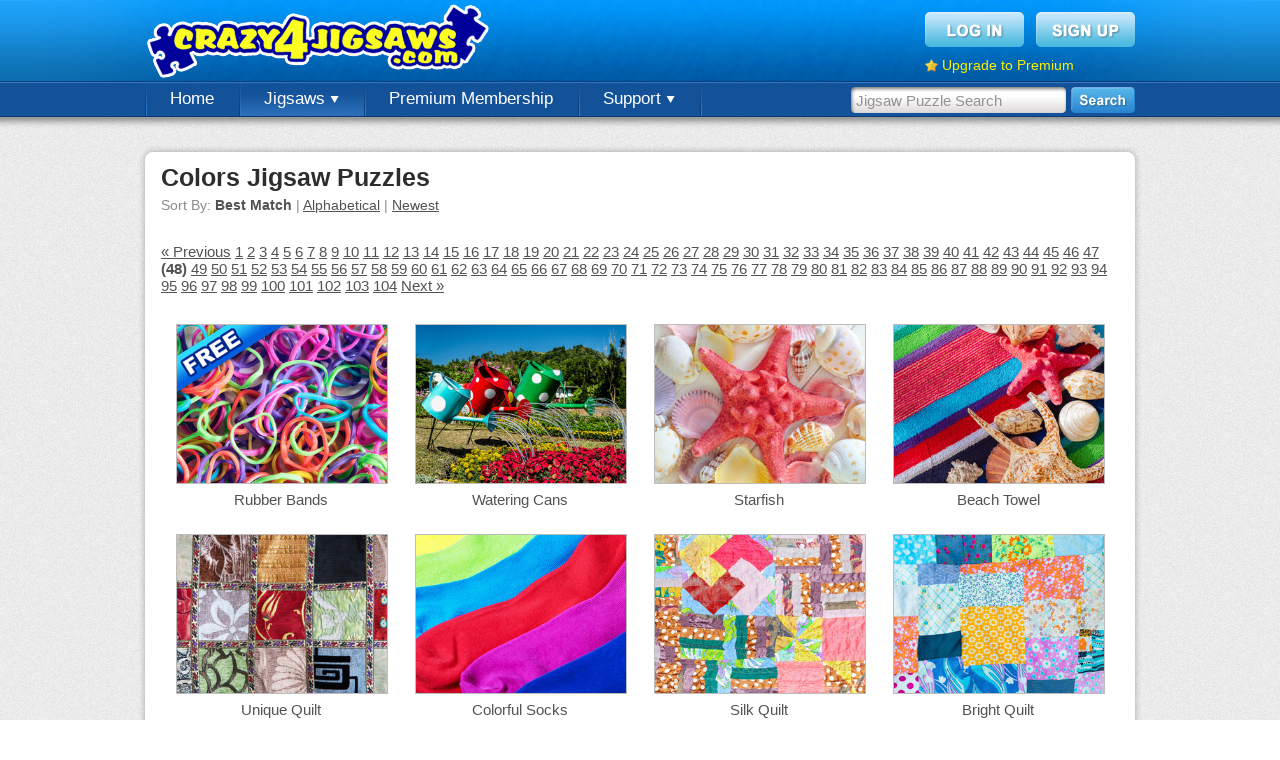

--- FILE ---
content_type: text/html; charset=UTF-8
request_url: https://www.crazy4jigsaws.com/search/?q=colors&page=48&sort=best
body_size: 4871
content:
<!DOCTYPE html PUBLIC "-//W3C//DTD XHTML 1.0 Transitional//EN" "http://www.w3.org/TR/xhtml1/DTD/xhtml1-transitional.dtd">
<html xmlns="http://www.w3.org/1999/xhtml">

<head>

	<base href="https://www.crazy4jigsaws.com/" />
		<meta http-equiv="Content-Type" content="text/html; charset=utf-8" />
	<title>Colors Jigsaw Puzzles - Crazy4Jigsaws.com</title>
	<meta name="description" content="Play thousands of online jigsaw puzzles for free. Choose from several different puzzle cuts ranging from 6 pieces to 1,008 pieces." />
	<meta name="keywords" content="online jigsaw puzzles, online jigsaws, online free jigsaw puzzles, online daily jigsaw puzzle" />
	<meta http-equiv="X-UA-Compatible" content="requiresActiveX=true" />
	<meta http-equiv="cache-control" content="no-cache">
<meta http-equiv="expires" content="0">
<meta http-equiv="pragma" content="no-cache">
	<link rel="Shortcut Icon" href="https://www.crazy4jigsaws.com/favicon.ico" />
	<link rel="alternate" type="application/rss+xml" href="https://www.crazy4jigsaws.com/apps/dailyjigsaw.xml" title="Crazy4Jigsaws.com Daily Puzzle Feed" />
	<link rel="alternate" type="application/rss+xml" href="https://www.crazy4jigsaws.com/blog/feed.xml" title="Website Updates Feed" />
	<link href="https://www.crazy4jigsaws.com/css/structure.css?v=1.1.45&v=1.1.45" rel="stylesheet" type="text/css" />
<link href="https://www.crazy4jigsaws.com/css/gallery.css?v=1.1.45" rel="stylesheet" type="text/css" />
<link href="https://www.crazy4jigsaws.com/css/new-gallery.css?v=1.1.45&v=1.1.45" rel="stylesheet" type="text/css" />
<script type="text/javascript" src="https://www.crazy4jigsaws.com/scripts/javascript/main.js?v=1.1.45&v=1.1.45"></script>
<script type="text/javascript" src="https://www.crazy4jigsaws.com/scripts/javascript/jquery.js?v=1.1.45&v=1.1.45"></script>
<script type="text/javascript" src="https://www.crazy4jigsaws.com/scripts/javascript/Lightbox-2.js?v=1.1.45&v=1.1.45"></script>
<script type="text/javascript" src="https://www.crazy4jigsaws.com/scripts/javascript/AnalyticsSplitTest.js?v=1.1.45&v=1.1.45"></script>
<script type="text/javascript" src="https://www.crazy4jigsaws.com/scripts/javascript/premium-lightbox.js?v=1.1.45&v=1.1.45"></script>



	<script async='async' src='https://www.googletagservices.com/tag/js/gpt.js'></script>
	<script>
		var googletag = googletag || {};
		googletag.cmd = googletag.cmd || [];
	</script>

	<script>
		googletag.cmd.push(function() {

			googletag.defineSlot('/1037910/Crazy4Jigsaws-Jigsaw-Top', [958, 90], 'div-gpt-ad-1549405949109-0').addService(googletag.pubads());
			googletag.defineSlot('/1037910/Crazy4Jigsaws-Gallery-Navigation', [193, 250], 'div-gpt-ad-1549477834815-0').addService(googletag.pubads());
			googletag.defineSlot('/1037910/Crazy4Jigsaws-Calendar', [958, 90], 'div-gpt-ad-1549477963993-0').addService(googletag.pubads());
			googletag.defineSlot('/1037910/Crazy4Jigsaws-Random', [958, 90], 'div-gpt-ad-1549478182070-0').addService(googletag.pubads());

			googletag.pubads().enableSingleRequest();
			googletag.pubads().setTargeting('Membership', ["Guest"]);
			googletag.pubads().setTargeting('getTrial', ["false"]);
			googletag.pubads().setTargeting('newsletter', ["false"]);
			googletag.enableServices();
		});
	</script>







	<script type="text/javascript">
		base = "https://www.crazy4jigsaws.com/";

			</script>


	
		<script type="text/javascript">
			var _gaq = _gaq || [];
			_gaq.push(['_setAccount', 'UA-8286484-1']);
			_gaq.push(['_trackPageview']);

			// Set the membership type
			_gaq.push(['_setCustomVar',
				1,
				'Membership',
				'Guest',
				3
			]);

			(function() {
				var ga = document.createElement('script');
				ga.type = 'text/javascript';
				ga.async = true;
				ga.src = ('https:' == document.location.protocol ? 'https://ssl' : 'http://www') + '.google-analytics.com/ga.js';
				var s = document.getElementsByTagName('script')[0];
				s.parentNode.insertBefore(ga, s);
			})();
		</script>

	
	<!-- Fuse -->
	<script async src="https://cdn.fuseplatform.net/publift/tags/2/1274/fuse.js"></script>


</head>

<body>

	
		<!--[if lte IE 6]>
  <script type="text/javascript">
  renderBrowserWarning();
  </script>
  <![endif]-->

		<!-- Begin header -->
		<div id="header" >

			<div class="background">

				<div class="content">

					<a href="https://www.crazy4jigsaws.com/" class="logo" title="Free online jigsaw puzzles"></a>
					
						<div class="topBox">
							<a href="login/"><img src="https://www.crazy4jigsaws.com/images/structure/login-btn.png" alt="Sign Up" /></a>
							<a href="signup/?source=top-navigation"><img src="https://www.crazy4jigsaws.com/images/structure/signup-btn.png" alt="Log In" /></a>
							<div class="clear"></div>
							<div style="margin-top: 10px; float: left;">
								<img src="https://www.crazy4jigsaws.com/images/icons/misc/star.png" style="float: left; margin-right: 4px; margin-top: 2px;" width="13" height="13" />
								<a style="color: #feef00; font-size: 14px;" href="premium/?source=top-upgrade-guest">Upgrade to Premium</a>
							</div>

						</div>

					
				</div>
			</div>

							<div class="navigation">

					<div class="search">
						<form method="get" action="search/">
							<input type="text" class="searchInput" name="q" id="searchInput" value="Jigsaw Puzzle Search" onfocus="enterSearchBox()" onblur="exitSearchBox()" autocomplete="off" />
							<input type="image" src="https://www.crazy4jigsaws.com/images/structure/search.png" alt="Search" style="float: left" />
						</form>
					</div>

					<!-- Begin navigation buttons -->
					<ul class="buttons">

						<!-- Home -->
						<li ><a href="">Home</a></li>

						<!-- Jigsaws -->
						<li class="selected"><a href="gallery/">Jigsaws <img src="https://www.crazy4jigsaws.com/images/structure/down-arrow.png" /></a>
							<ul>
								<li><a href="gallery/">Puzzle Gallery</a></li>
								<li><a href="calendar/">Jigsaw Calendar</a></li>
								<li><a href="random/">Random Puzzles</a></li>
								<li><a href="mystery/">Mystery Jigsaw</a></li>
								<li><a href="recent-comments/">Recent Comments</a></li>
							</ul>
						</li>

						
							<li><a href="premium/?source=top-navigation">Premium Membership</a></li>


						

						
						<!-- Support -->
						<li ><a href="contact/">Support <img src="https://www.crazy4jigsaws.com/images/structure/down-arrow.png" /></a>
							<ul>
								<li><a href="blog/">Blog</a></li>
								<li><a href="faq/">FAQs</a></li>
								<li><a href="contact/">Contact Us</a></li>
							</ul>
						</li>


					</ul>
					<!-- End navigation buttons -->
				
				<div style="display: none"><img src="https://www.crazy4jigsaws.com/images/structure/drop-down-background.png" /></div>

				</div>

		</div>
		<div id="headerShadow"></div>
		<!-- End header -->

		

		

		<!-- 71161633/C4J_crazy4jigsaws/search_hrec_1 --><div style="margin-top: 5px; margin-bottom: 15px;" data-fuse="21841611002"></div>
		<div class="centerContent">
			<div class="inner">
				<div class="content">
					
<h1 style="margin-bottom: 0px">Colors Jigsaw Puzzles</h1>


<div id="sort" style="margin-top: 5px">Sort By: <b>Best Match</b> | <a href="search/?q=colors&sort=alphabetical">Alphabetical</a> | <a href="search/?q=colors&sort=newest">Newest</a></div><div class="paging"><a href="search/?q=colors&page=47&sort=best">&laquo; Previous</a> <a href="search/?q=colors&sort=best">1</a> <a href="search/?q=colors&page=2&sort=best">2</a> <a href="search/?q=colors&page=3&sort=best">3</a> <a href="search/?q=colors&page=4&sort=best">4</a> <a href="search/?q=colors&page=5&sort=best">5</a> <a href="search/?q=colors&page=6&sort=best">6</a> <a href="search/?q=colors&page=7&sort=best">7</a> <a href="search/?q=colors&page=8&sort=best">8</a> <a href="search/?q=colors&page=9&sort=best">9</a> <a href="search/?q=colors&page=10&sort=best">10</a> <a href="search/?q=colors&page=11&sort=best">11</a> <a href="search/?q=colors&page=12&sort=best">12</a> <a href="search/?q=colors&page=13&sort=best">13</a> <a href="search/?q=colors&page=14&sort=best">14</a> <a href="search/?q=colors&page=15&sort=best">15</a> <a href="search/?q=colors&page=16&sort=best">16</a> <a href="search/?q=colors&page=17&sort=best">17</a> <a href="search/?q=colors&page=18&sort=best">18</a> <a href="search/?q=colors&page=19&sort=best">19</a> <a href="search/?q=colors&page=20&sort=best">20</a> <a href="search/?q=colors&page=21&sort=best">21</a> <a href="search/?q=colors&page=22&sort=best">22</a> <a href="search/?q=colors&page=23&sort=best">23</a> <a href="search/?q=colors&page=24&sort=best">24</a> <a href="search/?q=colors&page=25&sort=best">25</a> <a href="search/?q=colors&page=26&sort=best">26</a> <a href="search/?q=colors&page=27&sort=best">27</a> <a href="search/?q=colors&page=28&sort=best">28</a> <a href="search/?q=colors&page=29&sort=best">29</a> <a href="search/?q=colors&page=30&sort=best">30</a> <a href="search/?q=colors&page=31&sort=best">31</a> <a href="search/?q=colors&page=32&sort=best">32</a> <a href="search/?q=colors&page=33&sort=best">33</a> <a href="search/?q=colors&page=34&sort=best">34</a> <a href="search/?q=colors&page=35&sort=best">35</a> <a href="search/?q=colors&page=36&sort=best">36</a> <a href="search/?q=colors&page=37&sort=best">37</a> <a href="search/?q=colors&page=38&sort=best">38</a> <a href="search/?q=colors&page=39&sort=best">39</a> <a href="search/?q=colors&page=40&sort=best">40</a> <a href="search/?q=colors&page=41&sort=best">41</a> <a href="search/?q=colors&page=42&sort=best">42</a> <a href="search/?q=colors&page=43&sort=best">43</a> <a href="search/?q=colors&page=44&sort=best">44</a> <a href="search/?q=colors&page=45&sort=best">45</a> <a href="search/?q=colors&page=46&sort=best">46</a> <a href="search/?q=colors&page=47&sort=best">47</a> <b>(48)</b> <a href="search/?q=colors&page=49&sort=best">49</a> <a href="search/?q=colors&page=50&sort=best">50</a> <a href="search/?q=colors&page=51&sort=best">51</a> <a href="search/?q=colors&page=52&sort=best">52</a> <a href="search/?q=colors&page=53&sort=best">53</a> <a href="search/?q=colors&page=54&sort=best">54</a> <a href="search/?q=colors&page=55&sort=best">55</a> <a href="search/?q=colors&page=56&sort=best">56</a> <a href="search/?q=colors&page=57&sort=best">57</a> <a href="search/?q=colors&page=58&sort=best">58</a> <a href="search/?q=colors&page=59&sort=best">59</a> <a href="search/?q=colors&page=60&sort=best">60</a> <a href="search/?q=colors&page=61&sort=best">61</a> <a href="search/?q=colors&page=62&sort=best">62</a> <a href="search/?q=colors&page=63&sort=best">63</a> <a href="search/?q=colors&page=64&sort=best">64</a> <a href="search/?q=colors&page=65&sort=best">65</a> <a href="search/?q=colors&page=66&sort=best">66</a> <a href="search/?q=colors&page=67&sort=best">67</a> <a href="search/?q=colors&page=68&sort=best">68</a> <a href="search/?q=colors&page=69&sort=best">69</a> <a href="search/?q=colors&page=70&sort=best">70</a> <a href="search/?q=colors&page=71&sort=best">71</a> <a href="search/?q=colors&page=72&sort=best">72</a> <a href="search/?q=colors&page=73&sort=best">73</a> <a href="search/?q=colors&page=74&sort=best">74</a> <a href="search/?q=colors&page=75&sort=best">75</a> <a href="search/?q=colors&page=76&sort=best">76</a> <a href="search/?q=colors&page=77&sort=best">77</a> <a href="search/?q=colors&page=78&sort=best">78</a> <a href="search/?q=colors&page=79&sort=best">79</a> <a href="search/?q=colors&page=80&sort=best">80</a> <a href="search/?q=colors&page=81&sort=best">81</a> <a href="search/?q=colors&page=82&sort=best">82</a> <a href="search/?q=colors&page=83&sort=best">83</a> <a href="search/?q=colors&page=84&sort=best">84</a> <a href="search/?q=colors&page=85&sort=best">85</a> <a href="search/?q=colors&page=86&sort=best">86</a> <a href="search/?q=colors&page=87&sort=best">87</a> <a href="search/?q=colors&page=88&sort=best">88</a> <a href="search/?q=colors&page=89&sort=best">89</a> <a href="search/?q=colors&page=90&sort=best">90</a> <a href="search/?q=colors&page=91&sort=best">91</a> <a href="search/?q=colors&page=92&sort=best">92</a> <a href="search/?q=colors&page=93&sort=best">93</a> <a href="search/?q=colors&page=94&sort=best">94</a> <a href="search/?q=colors&page=95&sort=best">95</a> <a href="search/?q=colors&page=96&sort=best">96</a> <a href="search/?q=colors&page=97&sort=best">97</a> <a href="search/?q=colors&page=98&sort=best">98</a> <a href="search/?q=colors&page=99&sort=best">99</a> <a href="search/?q=colors&page=100&sort=best">100</a> <a href="search/?q=colors&page=101&sort=best">101</a> <a href="search/?q=colors&page=102&sort=best">102</a> <a href="search/?q=colors&page=103&sort=best">103</a> <a href="search/?q=colors&page=104&sort=best">104</a> <a href="search/?q=colors&page=49&sort=best">Next &raquo;</a> </div><div class="clear"></div><div class='galleryImage' >
  <a href="jigsaw/rubber-bands-puzzle/" title="Rubber Bands" class="">
    <img src="https://www.crazy4jigsaws.com/images/gallery/transparent.png" class="transparent" />
    <img src="https://static.crazy4jigsaws.com/public/jigsaw-images/gallery/11109.jpg" class="jigsawImage" />
  </a>

  <p>
    <a href="jigsaw/rubber-bands-puzzle/" title="Rubber Bands" class="">Rubber Bands</a>
  </p>
<a href="jigsaw/rubber-bands-puzzle/" class=""><div class="free"></div></a>
</div>
<div class='galleryImage' >
  <a href="jigsaw/watering-cans-puzzle/" title="Watering Cans" class="premiumLink">
    <img src="https://www.crazy4jigsaws.com/images/gallery/transparent.png" class="transparent" />
    <img src="https://static.crazy4jigsaws.com/public/jigsaw-images/gallery/11111.jpg" class="premiumJigsawImage" />
  </a>

  <p>
    <a href="jigsaw/watering-cans-puzzle/" title="Watering Cans" class="premiumLink">Watering Cans</a>
  </p>
<a href="jigsaw/watering-cans-puzzle/" class="premiumLink"><div class="premium"></div></a>
</div>
<div class='galleryImage' >
  <a href="jigsaw/starfish-puzzle-3/" title="Starfish" class="premiumLink">
    <img src="https://www.crazy4jigsaws.com/images/gallery/transparent.png" class="transparent" />
    <img src="https://static.crazy4jigsaws.com/public/jigsaw-images/gallery/11143.jpg" class="premiumJigsawImage" />
  </a>

  <p>
    <a href="jigsaw/starfish-puzzle-3/" title="Starfish" class="premiumLink">Starfish</a>
  </p>
<a href="jigsaw/starfish-puzzle-3/" class="premiumLink"><div class="premium"></div></a>
</div>
<div class='galleryImage' >
  <a href="jigsaw/beach-towel-jigsaw-puzzle/" title="Beach Towel" class="premiumLink">
    <img src="https://www.crazy4jigsaws.com/images/gallery/transparent.png" class="transparent" />
    <img src="https://static.crazy4jigsaws.com/public/jigsaw-images/gallery/11144.jpg" class="premiumJigsawImage" />
  </a>

  <p>
    <a href="jigsaw/beach-towel-jigsaw-puzzle/" title="Beach Towel" class="premiumLink">Beach Towel</a>
  </p>
<a href="jigsaw/beach-towel-jigsaw-puzzle/" class="premiumLink"><div class="premium"></div></a>
</div>
<div class='galleryImage' >
  <a href="jigsaw/unique-quilt-online-jigsaw-puzzle/" title="Unique Quilt" class="premiumLink">
    <img src="https://www.crazy4jigsaws.com/images/gallery/transparent.png" class="transparent" />
    <img src="https://static.crazy4jigsaws.com/public/jigsaw-images/gallery/11145.jpg" class="premiumJigsawImage" />
  </a>

  <p>
    <a href="jigsaw/unique-quilt-online-jigsaw-puzzle/" title="Unique Quilt" class="premiumLink">Unique Quilt</a>
  </p>
<a href="jigsaw/unique-quilt-online-jigsaw-puzzle/" class="premiumLink"><div class="premium"></div></a>
</div>
<div class='galleryImage' >
  <a href="jigsaw/colorful-socks-jigsaw/" title="Colorful Socks" class="premiumLink">
    <img src="https://www.crazy4jigsaws.com/images/gallery/transparent.png" class="transparent" />
    <img src="https://static.crazy4jigsaws.com/public/jigsaw-images/gallery/11155.jpg" class="premiumJigsawImage" />
  </a>

  <p>
    <a href="jigsaw/colorful-socks-jigsaw/" title="Colorful Socks" class="premiumLink">Colorful Socks</a>
  </p>
<a href="jigsaw/colorful-socks-jigsaw/" class="premiumLink"><div class="premium"></div></a>
</div>
<div class='galleryImage' >
  <a href="jigsaw/silk-quilt-online-jigsaw/" title="Silk Quilt" class="premiumLink">
    <img src="https://www.crazy4jigsaws.com/images/gallery/transparent.png" class="transparent" />
    <img src="https://static.crazy4jigsaws.com/public/jigsaw-images/gallery/11174.jpg" class="premiumJigsawImage" />
  </a>

  <p>
    <a href="jigsaw/silk-quilt-online-jigsaw/" title="Silk Quilt" class="premiumLink">Silk Quilt</a>
  </p>
<a href="jigsaw/silk-quilt-online-jigsaw/" class="premiumLink"><div class="premium"></div></a>
</div>
<div class='galleryImage' >
  <a href="jigsaw/bright-quilt-online-puzzle/" title="Bright Quilt" class="premiumLink">
    <img src="https://www.crazy4jigsaws.com/images/gallery/transparent.png" class="transparent" />
    <img src="https://static.crazy4jigsaws.com/public/jigsaw-images/gallery/11207.jpg" class="premiumJigsawImage" />
  </a>

  <p>
    <a href="jigsaw/bright-quilt-online-puzzle/" title="Bright Quilt" class="premiumLink">Bright Quilt</a>
  </p>
<a href="jigsaw/bright-quilt-online-puzzle/" class="premiumLink"><div class="premium"></div></a>
</div>
<div class='galleryImage' >
  <a href="jigsaw/handmade-quilt-jigsaw/" title="Handmade Quilt" class="premiumLink">
    <img src="https://www.crazy4jigsaws.com/images/gallery/transparent.png" class="transparent" />
    <img src="https://static.crazy4jigsaws.com/public/jigsaw-images/gallery/11216.jpg" class="premiumJigsawImage" />
  </a>

  <p>
    <a href="jigsaw/handmade-quilt-jigsaw/" title="Handmade Quilt" class="premiumLink">Handmade Quilt</a>
  </p>
<a href="jigsaw/handmade-quilt-jigsaw/" class="premiumLink"><div class="premium"></div></a>
</div>
<div class='galleryImage' >
  <a href="jigsaw/spice-selection-online-puzzle/" title="Spice Selection" class="premiumLink">
    <img src="https://www.crazy4jigsaws.com/images/gallery/transparent.png" class="transparent" />
    <img src="https://static.crazy4jigsaws.com/public/jigsaw-images/gallery/11224.jpg" class="premiumJigsawImage" />
  </a>

  <p>
    <a href="jigsaw/spice-selection-online-puzzle/" title="Spice Selection" class="premiumLink">Spice Selection</a>
  </p>
<a href="jigsaw/spice-selection-online-puzzle/" class="premiumLink"><div class="premium"></div></a>
</div>
<div class='galleryImage' >
  <a href="jigsaw/bright-umbrella-online-jigsaw/" title="Bright Umbrella" class="premiumLink">
    <img src="https://www.crazy4jigsaws.com/images/gallery/transparent.png" class="transparent" />
    <img src="https://static.crazy4jigsaws.com/public/jigsaw-images/gallery/11236.jpg" class="premiumJigsawImage" />
  </a>

  <p>
    <a href="jigsaw/bright-umbrella-online-jigsaw/" title="Bright Umbrella" class="premiumLink">Bright Umbrella</a>
  </p>
<a href="jigsaw/bright-umbrella-online-jigsaw/" class="premiumLink"><div class="premium"></div></a>
</div>
<div class='galleryImage' >
  <a href="jigsaw/colorful-gifts-jigsaw-puzzle/" title="Colorful Gifts" class="premiumLink">
    <img src="https://www.crazy4jigsaws.com/images/gallery/transparent.png" class="transparent" />
    <img src="https://static.crazy4jigsaws.com/public/jigsaw-images/gallery/11278.jpg" class="premiumJigsawImage" />
  </a>

  <p>
    <a href="jigsaw/colorful-gifts-jigsaw-puzzle/" title="Colorful Gifts" class="premiumLink">Colorful Gifts</a>
  </p>
<a href="jigsaw/colorful-gifts-jigsaw-puzzle/" class="premiumLink"><div class="premium"></div></a>
</div>
<div class='galleryImage' >
  <a href="jigsaw/school-supplies-online-jigsaw-puzzle-4/" title="School Supplies" class="premiumLink">
    <img src="https://www.crazy4jigsaws.com/images/gallery/transparent.png" class="transparent" />
    <img src="https://static.crazy4jigsaws.com/public/jigsaw-images/gallery/11311.jpg" class="premiumJigsawImage" />
  </a>

  <p>
    <a href="jigsaw/school-supplies-online-jigsaw-puzzle-4/" title="School Supplies" class="premiumLink">School Supplies</a>
  </p>
<a href="jigsaw/school-supplies-online-jigsaw-puzzle-4/" class="premiumLink"><div class="premium"></div></a>
</div>
<div class='galleryImage' >
  <a href="jigsaw/colorful-lockers-online-jigsaw/" title="Colorful Lockers" class="premiumLink">
    <img src="https://www.crazy4jigsaws.com/images/gallery/transparent.png" class="transparent" />
    <img src="https://static.crazy4jigsaws.com/public/jigsaw-images/gallery/11316.jpg" class="premiumJigsawImage" />
  </a>

  <p>
    <a href="jigsaw/colorful-lockers-online-jigsaw/" title="Colorful Lockers" class="premiumLink">Colorful Lockers</a>
  </p>
<a href="jigsaw/colorful-lockers-online-jigsaw/" class="premiumLink"><div class="premium"></div></a>
</div>
<div class='galleryImage' >
  <a href="jigsaw/chalk-online-jigsaw-puzzle/" title="Chalk" class="premiumLink">
    <img src="https://www.crazy4jigsaws.com/images/gallery/transparent.png" class="transparent" />
    <img src="https://static.crazy4jigsaws.com/public/jigsaw-images/gallery/11317.jpg" class="premiumJigsawImage" />
  </a>

  <p>
    <a href="jigsaw/chalk-online-jigsaw-puzzle/" title="Chalk" class="premiumLink">Chalk</a>
  </p>
<a href="jigsaw/chalk-online-jigsaw-puzzle/" class="premiumLink"><div class="premium"></div></a>
</div>
<div class='galleryImage' >
  <a href="jigsaw/playground-online-jigsaw-puzzle/" title="Playground" class="">
    <img src="https://www.crazy4jigsaws.com/images/gallery/transparent.png" class="transparent" />
    <img src="https://static.crazy4jigsaws.com/public/jigsaw-images/gallery/11319.jpg" class="jigsawImage" />
  </a>

  <p>
    <a href="jigsaw/playground-online-jigsaw-puzzle/" title="Playground" class="">Playground</a>
  </p>
<a href="jigsaw/playground-online-jigsaw-puzzle/" class=""><div class="free"></div></a>
</div>
<div class='galleryImage' >
  <a href="jigsaw/artwork-jigsaw-puzzle/" title="Artwork" class="premiumLink">
    <img src="https://www.crazy4jigsaws.com/images/gallery/transparent.png" class="transparent" />
    <img src="https://static.crazy4jigsaws.com/public/jigsaw-images/gallery/11320.jpg" class="premiumJigsawImage" />
  </a>

  <p>
    <a href="jigsaw/artwork-jigsaw-puzzle/" title="Artwork" class="premiumLink">Artwork</a>
  </p>
<a href="jigsaw/artwork-jigsaw-puzzle/" class="premiumLink"><div class="premium"></div></a>
</div>
<div class='galleryImage' >
  <a href="jigsaw/book-shelf-online-puzzle/" title="Book Shelf" class="premiumLink">
    <img src="https://www.crazy4jigsaws.com/images/gallery/transparent.png" class="transparent" />
    <img src="https://static.crazy4jigsaws.com/public/jigsaw-images/gallery/11329.jpg" class="premiumJigsawImage" />
  </a>

  <p>
    <a href="jigsaw/book-shelf-online-puzzle/" title="Book Shelf" class="premiumLink">Book Shelf</a>
  </p>
<a href="jigsaw/book-shelf-online-puzzle/" class="premiumLink"><div class="premium"></div></a>
</div>
<div class='galleryImage' >
  <a href="jigsaw/colorful-supplies-jigsaw/" title="Colorful Supplies" class="premiumLink">
    <img src="https://www.crazy4jigsaws.com/images/gallery/transparent.png" class="transparent" />
    <img src="https://static.crazy4jigsaws.com/public/jigsaw-images/gallery/11330.jpg" class="premiumJigsawImage" />
  </a>

  <p>
    <a href="jigsaw/colorful-supplies-jigsaw/" title="Colorful Supplies" class="premiumLink">Colorful Supplies</a>
  </p>
<a href="jigsaw/colorful-supplies-jigsaw/" class="premiumLink"><div class="premium"></div></a>
</div>
<div class='galleryImage' >
  <a href="jigsaw/school-desk-jigsaw/" title="School Desk" class="">
    <img src="https://www.crazy4jigsaws.com/images/gallery/transparent.png" class="transparent" />
    <img src="https://static.crazy4jigsaws.com/public/jigsaw-images/gallery/11333.jpg" class="jigsawImage" />
  </a>

  <p>
    <a href="jigsaw/school-desk-jigsaw/" title="School Desk" class="">School Desk</a>
  </p>
<a href="jigsaw/school-desk-jigsaw/" class=""><div class="free"></div></a>
</div>
<div class="clear"></div><div class="paging"><a href="search/?q=colors&page=47&sort=best">&laquo; Previous</a> <a href="search/?q=colors&sort=best">1</a> <a href="search/?q=colors&page=2&sort=best">2</a> <a href="search/?q=colors&page=3&sort=best">3</a> <a href="search/?q=colors&page=4&sort=best">4</a> <a href="search/?q=colors&page=5&sort=best">5</a> <a href="search/?q=colors&page=6&sort=best">6</a> <a href="search/?q=colors&page=7&sort=best">7</a> <a href="search/?q=colors&page=8&sort=best">8</a> <a href="search/?q=colors&page=9&sort=best">9</a> <a href="search/?q=colors&page=10&sort=best">10</a> <a href="search/?q=colors&page=11&sort=best">11</a> <a href="search/?q=colors&page=12&sort=best">12</a> <a href="search/?q=colors&page=13&sort=best">13</a> <a href="search/?q=colors&page=14&sort=best">14</a> <a href="search/?q=colors&page=15&sort=best">15</a> <a href="search/?q=colors&page=16&sort=best">16</a> <a href="search/?q=colors&page=17&sort=best">17</a> <a href="search/?q=colors&page=18&sort=best">18</a> <a href="search/?q=colors&page=19&sort=best">19</a> <a href="search/?q=colors&page=20&sort=best">20</a> <a href="search/?q=colors&page=21&sort=best">21</a> <a href="search/?q=colors&page=22&sort=best">22</a> <a href="search/?q=colors&page=23&sort=best">23</a> <a href="search/?q=colors&page=24&sort=best">24</a> <a href="search/?q=colors&page=25&sort=best">25</a> <a href="search/?q=colors&page=26&sort=best">26</a> <a href="search/?q=colors&page=27&sort=best">27</a> <a href="search/?q=colors&page=28&sort=best">28</a> <a href="search/?q=colors&page=29&sort=best">29</a> <a href="search/?q=colors&page=30&sort=best">30</a> <a href="search/?q=colors&page=31&sort=best">31</a> <a href="search/?q=colors&page=32&sort=best">32</a> <a href="search/?q=colors&page=33&sort=best">33</a> <a href="search/?q=colors&page=34&sort=best">34</a> <a href="search/?q=colors&page=35&sort=best">35</a> <a href="search/?q=colors&page=36&sort=best">36</a> <a href="search/?q=colors&page=37&sort=best">37</a> <a href="search/?q=colors&page=38&sort=best">38</a> <a href="search/?q=colors&page=39&sort=best">39</a> <a href="search/?q=colors&page=40&sort=best">40</a> <a href="search/?q=colors&page=41&sort=best">41</a> <a href="search/?q=colors&page=42&sort=best">42</a> <a href="search/?q=colors&page=43&sort=best">43</a> <a href="search/?q=colors&page=44&sort=best">44</a> <a href="search/?q=colors&page=45&sort=best">45</a> <a href="search/?q=colors&page=46&sort=best">46</a> <a href="search/?q=colors&page=47&sort=best">47</a> <b>(48)</b> <a href="search/?q=colors&page=49&sort=best">49</a> <a href="search/?q=colors&page=50&sort=best">50</a> <a href="search/?q=colors&page=51&sort=best">51</a> <a href="search/?q=colors&page=52&sort=best">52</a> <a href="search/?q=colors&page=53&sort=best">53</a> <a href="search/?q=colors&page=54&sort=best">54</a> <a href="search/?q=colors&page=55&sort=best">55</a> <a href="search/?q=colors&page=56&sort=best">56</a> <a href="search/?q=colors&page=57&sort=best">57</a> <a href="search/?q=colors&page=58&sort=best">58</a> <a href="search/?q=colors&page=59&sort=best">59</a> <a href="search/?q=colors&page=60&sort=best">60</a> <a href="search/?q=colors&page=61&sort=best">61</a> <a href="search/?q=colors&page=62&sort=best">62</a> <a href="search/?q=colors&page=63&sort=best">63</a> <a href="search/?q=colors&page=64&sort=best">64</a> <a href="search/?q=colors&page=65&sort=best">65</a> <a href="search/?q=colors&page=66&sort=best">66</a> <a href="search/?q=colors&page=67&sort=best">67</a> <a href="search/?q=colors&page=68&sort=best">68</a> <a href="search/?q=colors&page=69&sort=best">69</a> <a href="search/?q=colors&page=70&sort=best">70</a> <a href="search/?q=colors&page=71&sort=best">71</a> <a href="search/?q=colors&page=72&sort=best">72</a> <a href="search/?q=colors&page=73&sort=best">73</a> <a href="search/?q=colors&page=74&sort=best">74</a> <a href="search/?q=colors&page=75&sort=best">75</a> <a href="search/?q=colors&page=76&sort=best">76</a> <a href="search/?q=colors&page=77&sort=best">77</a> <a href="search/?q=colors&page=78&sort=best">78</a> <a href="search/?q=colors&page=79&sort=best">79</a> <a href="search/?q=colors&page=80&sort=best">80</a> <a href="search/?q=colors&page=81&sort=best">81</a> <a href="search/?q=colors&page=82&sort=best">82</a> <a href="search/?q=colors&page=83&sort=best">83</a> <a href="search/?q=colors&page=84&sort=best">84</a> <a href="search/?q=colors&page=85&sort=best">85</a> <a href="search/?q=colors&page=86&sort=best">86</a> <a href="search/?q=colors&page=87&sort=best">87</a> <a href="search/?q=colors&page=88&sort=best">88</a> <a href="search/?q=colors&page=89&sort=best">89</a> <a href="search/?q=colors&page=90&sort=best">90</a> <a href="search/?q=colors&page=91&sort=best">91</a> <a href="search/?q=colors&page=92&sort=best">92</a> <a href="search/?q=colors&page=93&sort=best">93</a> <a href="search/?q=colors&page=94&sort=best">94</a> <a href="search/?q=colors&page=95&sort=best">95</a> <a href="search/?q=colors&page=96&sort=best">96</a> <a href="search/?q=colors&page=97&sort=best">97</a> <a href="search/?q=colors&page=98&sort=best">98</a> <a href="search/?q=colors&page=99&sort=best">99</a> <a href="search/?q=colors&page=100&sort=best">100</a> <a href="search/?q=colors&page=101&sort=best">101</a> <a href="search/?q=colors&page=102&sort=best">102</a> <a href="search/?q=colors&page=103&sort=best">103</a> <a href="search/?q=colors&page=104&sort=best">104</a> <a href="search/?q=colors&page=49&sort=best">Next &raquo;</a> </div>





					<div class="clear"></div>
				</div>
			</div>
			<div class="footer"></div>
		</div>



		
			<div id="footerShadow"></div>
			<div id="footer">
				<div class="content">

					<div class="section">
						Jigsaw Puzzles
						<ul>
							<li><a href="daily/">Daily Jigsaw Puzzle</a></li>
							<li><a href="gallery/">Puzzle Gallery</a></li>
							<li><a href="calendar/">Jigsaw Calendar</a></li>
							<li><a href="random/">Random Puzzles</li>
							<li><a href="mystery/">Mystery Jigsaw</li>
							<li><a href="ecard/">Jigsaw eCards</a></li>
						</ul>
					</div>

					<div class="section">
						Membership
						<ul>
							<li><a href="signup/?source=bottom-navigation">Free Membership</a></li>
							<li><a href="premium/?source=bottom-navigation">Premium Membership</a></li>
							<li><a href="top-members/">Top Members</a></li>
							<li><a href="recent-comments/">Recent Comments</a></li>
							<li><a href="https://help.crazy4jigsaws.com/general/desktop-app/">Desktop App</a></li>
							<li><a href="jigsaw-bug/">Jigsaws for iOS and Android</a></li>
						</ul>
					</div>

					<div class="section">
						Legal
						<ul>
							<li><a href="privacy/">Privacy Policy</a></li>
							<li><a href="terms/">Terms of Service</a></li>
						</ul>
					</div>

					<div class="section">
						Support
						<ul>
							<li><a href="contact/">Contact Us</a></li>
							<li><a href="faq/">FAQs</a></li>
						</ul>
					</div>

					<div class="section">
						Follow Us
						<ul>
							<li><a href="blog/">Blog</a></li>
						</ul>
					</div>

					<div class="clear"></div>

					<div class="copyright">
						Copyright &copy; 2006 - 2026 Crazy4Jigsaws
					</div>

					<div class="clear"></div>
				</div>
			</div>

		

	
	
</body>

</html>

--- FILE ---
content_type: text/javascript
request_url: https://www.crazy4jigsaws.com/scripts/javascript/premium-lightbox.js?v=1.1.45&v=1.1.45
body_size: 172
content:
// When included on a page, this class re-writes all Premium jigsaw links
// to call a lightbox explaining what Premium Membership is.
/*
$(document).ready(function()
{
	$('.premiumLink').click(function(event)
	{
		// Split test the Premium lightbox
		var variation = AnalyticsSplitTest.getVariation("premium-lightbox-2", ["no-lightbox", "lightbox-2"]);
		
		// Show the lightbox
		if(variation != 'no-lightbox')
		{
			event.preventDefault();
			
			// Which puzzle did we click?
			var jigsawId = $(this).attr('href');
			jigsawId = jigsawId.replace('jigsaw/', '');
			jigsawId = jigsawId.replace(/\//g, '');
			
			Lightbox.show('ajax/premium-lightbox/' + variation + '/?jigsawId=' + jigsawId, 838, 459);
			
			return false;
		}
		// Redirect to the Premium puzzle
		else
		{
			event.preventDefault();
			
			var link = $(this).attr('href');
			document.location.href = 'http://' + document.domain + '/' + link + '?premium-lightbox=false';
			
			return false;
		}
		
	});
});
*/

--- FILE ---
content_type: text/javascript
request_url: https://www.crazy4jigsaws.com/scripts/javascript/AnalyticsSplitTest.js?v=1.1.45&v=1.1.45
body_size: 719
content:
// Analytics Split Test
// Uses events in Google Analytics to run a split test.


AnalyticsSplitTest = new function(){}

// ------------------------------------------------------------------------
// Returns a variation in an analytics split test. If the user has already
// seen the test, the user's first variation is returned.
//
// @param	testName		Name of the test (no spaces)
// @param	variationArray	Array of the values that are part of the
//							split test.
// ------------------------------------------------------------------------
AnalyticsSplitTest.getVariation = function(testName, variationArray)
{
	// Get the original cookie value
	var variation = this.getCookie("ab-test-" + testName);
	if(variation != null && !this.isValidVariation(variation, variationArray))
	{
		variation = null;
	}
	
	// Choose a new variation
	if(variation == null)
	{
		var id = Math.floor(Math.random() * variationArray.length);
		variation = variationArray[id];
		
		// Set the cookie
		this.setCookie("ab-test-" + testName, variation, 24 * 365);
	}
	
	// Track the event in Analytics
	try
	{
		_gaq.push(['_trackEvent', 'AnalyticsSplitTest', testName, variation, 0, true]);
	}
	catch(error){}
	
	// Track event in Event Tracker
	try
	{
		EventTracker.recordSplitTest(testName, variation);
	}
	catch(error){}
	
	// Return the variation
	return variation;
	
}



// ------------------------------------------------------------------------
// Returns true if a variation is valid.
// @param	variation
// @param	variationArray
// ------------------------------------------------------------------------
AnalyticsSplitTest.isValidVariation = function(variation, variationArray)
{
	for(var i = 0; i < variationArray.length; i++)
	{
		if(variationArray[i] == variation)
		{
			return true;
		}
	}
	
	return false;
}



// ------------------------------------------------------------------------
// Gets a cookie value, returns null if the cookie does not exist.
// @param	key		Cookie key to find
// ------------------------------------------------------------------------
AnalyticsSplitTest.getCookie = function(key)
{
	var result = null;
	if(document.cookie)
	{
		var mycookieArray = document.cookie.split(';');
		for(i=0; i<mycookieArray.length; i++)
		{
			var mykeyValue = mycookieArray[i].split('=');
			if(this.trim(mykeyValue[0]) == key)
			{
				result = mykeyValue[1];
			}
		}
	}
	return result;
}


// ------------------------------------------------------------------------
// Sets a cookie
// @param	key				Cookie name
// @param	value			Cookie value
// @param	hoursExpire		Number of hours the cookie lasts
// ------------------------------------------------------------------------
AnalyticsSplitTest.setCookie = function(key, value, hoursExpire)
{
	var ablauf = new Date();
	var expireTime = ablauf.getTime() + (hoursExpire * 60 * 60 * 1000);
	ablauf.setTime(expireTime);
	document.cookie = key + "=" + value + "; expires=" + ablauf.toGMTString() + "; path=/";
}

// ---------------------------------------------------------------
// Private method, cookie helper.
// ---------------------------------------------------------------
AnalyticsSplitTest.trim = function(strValue)
{
	return strValue.replace(/^\s+|\s+$/g, '');
}

--- FILE ---
content_type: text/plain
request_url: https://rtb.openx.net/openrtbb/prebidjs
body_size: -85
content:
{"id":"45865988-2697-448a-80fb-6f84c5c08358","nbr":0}